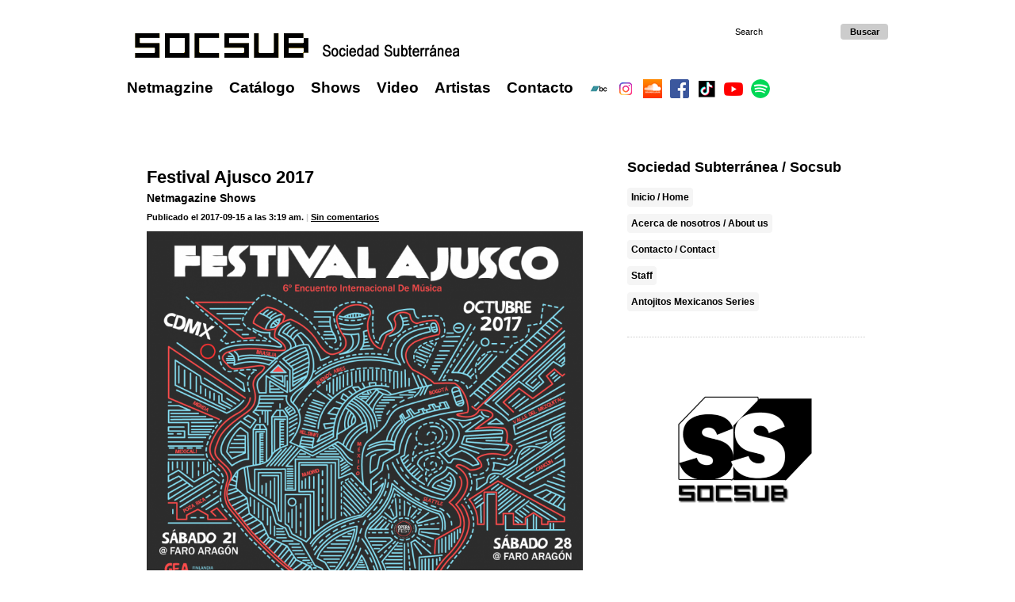

--- FILE ---
content_type: text/html; charset=UTF-8
request_url: https://www.socsub.org/tag/looblu/
body_size: 10882
content:
<!DOCTYPE html PUBLIC "-//W3C//DTD XHTML 1.0 Transitional//EN" "http://www.w3.org/TR/xhtml1/DTD/xhtml1-transitional.dtd">
<html xmlns="http://www.w3.org/1999/xhtml">
<head>
	<!-- Global site tag (gtag.js) - Google Analytics -->
<script async src="https://www.googletagmanager.com/gtag/js?id=UA-6653237-1"></script>
<script>
  window.dataLayer = window.dataLayer || [];
  function gtag(){dataLayer.push(arguments);}
  gtag('js', new Date());

  gtag('config', 'UA-6653237-1');
</script>
	<script async src="//pagead2.googlesyndication.com/pagead/js/adsbygoogle.js"></script>
<script>
  (adsbygoogle = window.adsbygoogle || []).push({
    google_ad_client: "ca-pub-6227424239443042",
    enable_page_level_ads: true
  });
</script>
<meta http-equiv="Content-Type" content="text/html; charset=utf-8" />
<meta name="google-site-verification" content="4UB3xC_fjk6K6BS2PU1rRrH3ZFuxEpO-qgXRAX94MVE" />
<title>SOCSUB : Sociedad Subterránea</title>
<style type="text/css">
<!--
* {
	padding:0px;
	margin:0;
	border:0px;
}

body {
text-align:center; /* for IE */
/*background-image:url(https://www.socsub.org/wp-content/themes/socsub/images/bg.gif);*/
background-color: #FFFFFF;
}

div#wrapper {
text-align:left; /* reset text alignment */
width:960px; /* or a percentage, or whatever */
margin:0 auto; /* for the rest */
} 

#header ul#menu li {
float:left;
padding:20px 20px 60px 0px;
list-style-image:none;
list-style-position:outside;
list-style-type:none;
font-family:Arial, Helvetica, sans-serif;
font-size:19px;
color:#000;
font-weight:bold;
} 

#header ul#menu li a:hover{
text-decoration:none;
color:#00bfff;
} 

#header ul#menu li a{
text-decoration:none;
color:#000000;
} 

#header ul#menu li.btn {
float:left;
padding:20px 10px 20px 0px;
list-style-image:none;
list-style-position:outside;
list-style-type:none;
font-family:Arial, Helvetica, sans-serif;
font-size:19px;
color:#000;
font-weight:bold;
} 


.sidebar-block {
border-bottom-color:#CCC;
border-bottom-width:1px;
border-bottom-style:solid;
clear:both;
} 


.sidebar-block h1 {
padding:0px;
font-family:Arial, Helvetica, sans-serif;
font-size:22px;
color:#000;
font-weight:bold;
line-height: 1.5em;
} 

.sidebar-block h1 a {
color:#000000;
text-decoration:none;
} 

.sidebar-block h1 a:hover {
color:#00bfff;
text-decoration:none;
} 

.sidebar-block h2 {
padding:0px 0px 5px 0px;
font-family:Arial, Helvetica, sans-serif;
font-size:14px;
color:#000000;
font-weight:bold;
line-height: 1.5em;
} 

.sidebar-block h2 a{
color:#000000;
text-decoration:none;
} 

.sidebar-block h2 a:hover{
color:#00bfff;
text-decoration:none;
} 

.sidebar-block h3 {
padding:0px;
font-family:Arial, Helvetica, sans-serif;
font-size:11px;
color:#000;
line-height: 1.5em;
} 

.sidebar-block h3 a{
color:#000000;
text-decoration:underline;
} 


.sidebar-block h3 a:hover{
color:#00bfff;
} 

.sidebar-block p {
padding:10px 0px 0px 0px;
font-family:Arial, Helvetica, sans-serif;
font-size:12px;
color:#000000;
line-height: 1.6em;
}

.sidebar-block p a{
color:#000000;
text-decoration:underline;
} 

.sidebar-block p a:hover{
color:#00bfff;
text-decoration:underline;
} 


.sidebar-block h4{
color:#cccccc;
font-family:Arial, Helvetica, sans-serif;
font-size:10px;
padding:10px 0px 10px 0px;
clear:both;
overflow:hidden;
}


.sidebar-block h4 a{ 
background-color:darkgray;
color:#000000;
text-decoration: none;
padding: 5px;
margin-right:7px;
margin-bottom:7px;
-moz-border-radius: 4px;
-webkit-border-radius: 4px;
float:left;
} 

.sidebar-block h4 a:hover{ 
background-color:##FFFFFF;
color:#00bfff;
text-decoration: none;
padding: 5px;
margin-right:7px;
-moz-border-radius: 4px;
-webkit-border-radius: 4px;
float:left;
} 


#search input{ 
width: 120px;
-moz-border-radius: 4px;
-webkit-border-radius: 4px;
margin: 0px 5px 15px 0px;
font-family:Arial, Helvetica, sans-serif;
color:#000000;
font-size:11px;
font-weight:lighter;
padding:4px;
} 


#search input.btn{ 
width: 60px;
-moz-border-radius: 4px;
-webkit-border-radius: 4px;
margin: 0px 0px 15px 0px;
font-family:Arial, Helvetica, sans-serif;
font-size:11px;
font-weight:lighter;
padding:4px;
background-color:#CCC;
color:#000000;
font-weight:bold;
} 


#footer ul#menu li {
float:left;
padding:10px 10px 0px 0px;
list-style-image:none;
list-style-position:outside;
list-style-type:none;
font-family:Arial, Helvetica, sans-serif;
font-size:15px;
color:#000000;
font-weight:bold;
} 

#footer ul#menu li a:hover{
text-decoration:none;
color:#00bfff;
} 

#footer ul#menu li a{
text-decoration:none;
color:#000000;
} 


#coded ul#menu li {
float:left;
padding:5px 5px 25px 0px;
list-style-image:none;
list-style-position:outside;
list-style-type:none;
font-family:Arial, Helvetica, sans-serif;
font-size:11px;
color:#000000;
font-weight:bold;
} 

#coded ul#menu li a:hover{
text-decoration:none;
color:#00bfff;
} 

#coded ul#menu li a{
text-decoration:underline;
color:#FFF;
} 

.comentarios ol{
margin: 10px 0px 20px 0px;
padding:15px;
background-color:#FFFFFF;
border-style:solid;
border-color:#000000;
border-width:1px;
-moz-border-radius: 4px;
-webkit-border-radius: 4px;
width:92%;
}

.comentarios ol li{
margin: 10px 0px 10px 0px;
list-style: none;
}

.comentarios h1 {
padding:0px;
font-family:Arial, Helvetica, sans-serif;
font-size:22px;
color:#000;
font-weight:bold;
line-height: 1.5em;
} 

.comentarios ol img.avatar{
float:left;
display:inline;
margin: 0px 15px 5px 0px;
padding:0px;
}

.comentarios ol li h1{
margin:5px 0px 0px 0px ;
font-family:Arial, Helvetica, sans-serif;
font-size:11px;
line-height: 1.4em;
color:#000000;
!important;
}

.comentarios ol li h2{
margin:15px 0px 0px 0px ;
font-family:Arial, Helvetica, sans-serif;
font-size:11px;
line-height: 1.4em;
color:#000000;
!important;
}


.comentarios ol li h1 a{
text-decoration: none;
color:#000000;
font-weight:bold;
background-color:#FFFFFF;
padding:3px;
font-size:12px;
}

.comentarios ol li h1 a:hover{
color:#FF3300;
background-color:#FFFFFF;
}

.comentarios ol li p{
padding:10px 0px 0px 0px ;
overflow: hidden;
text-overflow: ellipsis;
font-family:Arial, Helvetica, sans-serif;
font-size: 11px;
font-style: normal;
font-weight: normal;
text-transform: normal;
letter-spacing: normal;
line-height: 1.7em;
color:#000000;
!important;
}


#commentform input{
width: 380px;
border-color:#000000;
border-style: solid;
border-width: 1px;
-moz-border-radius: 4px;
-webkit-border-radius: 4px;
margin: 0px 0px 15px 0px;
font-family:Arial, Helvetica, sans-serif;
font-size:12px;
font-weight:lighter;
padding:10px;
}

#commentform{
padding-top:15px;
}


#commentform input.button{
width: 150px;
-moz-border-radius: 4px;
-webkit-border-radius: 4px;
margin: 0px 0px 15px 0px;
font-family:Arial, Helvetica, sans-serif;
font-size:12px;
font-weight:lighter;
padding:10px;
background-color:#FFFFFF;
color:#FFFFFF;
border-color:#000000;
border-style: none;
border-width: 0px;
}

#commentform textarea#comment{
width: 380px;
height: 100px;
border-color:#000000;
border-style: solid;
border-width: 1px;
-moz-border-radius: 4px;
-webkit-border-radius: 4px;
margin: 0px 0px 15px 0px;
font-family:Arial, Helvetica, sans-serif;
font-size:12px;
font-weight:lighter;
padding:10px;
}


#sidebar ul{
	list-style:none;
	padding: 20px 0px 20px 0px;
	font-family:Arial, Helvetica, sans-serif;
	font-size:12px;
	color:#000000;
	line-height: 1.5em;
	border-bottom:1px dotted #CCCCCC;
}

#sidebar ul a{
	font-family:Arial, Helvetica, sans-serif;
	font-size:12px;
	color:#000000;
	line-height: 1.5em;
	text-decoration:none;
	font-weight:bold;
}


#sidebar ul.shows li{
	padding: 0px 0px 15px 0px;
}


#sidebar ul.shows li a{
	background-color:whitesmoke;
	color:#000000;
	text-decoration: none;
	padding: 5px;
	-moz-border-radius: 4px;
	-webkit-border-radius: 4px;
}

#sidebar ul.shows li a:hover{
	background-color:#FFFFFF;
}


#sidebar ul li h2{
	font-family:Arial, Helvetica, sans-serif;
	font-size:22px;
	color:#000000;
	font-weight:bold;
	line-height: 1.5em;
}

#nav{
padding: 10px 25px 10px 25px;
clear:both;
font-family:Arial, Helvetica, sans-serif;
font-size:17px;
color:#000;
font-weight:bold;
line-height: 1.5em;
}

#nav a{
text-decoration: none;
color:#000000
}


.alignleft {
float:left;
padding:7px;
margin:0px 15px 15px 0px;
border-color:#ccc;
border-style:solid;
border-width:1px;
}


.alignright {
float:right;
padding:7px;
margin:0px 0px 15px 15px;
border-color:#ccc;
border-style:solid;
border-width:1px;
}

#data {
	background-color:#fff;
	-moz-border-radius: 4px;
	-webkit-border-radius: 4px;
}

#sidebar{
	background-color:#fff;
	-moz-border-radius: 4px;
	-webkit-border-radius: 4px;
}

-->
</style>
<link rel="alternate" type="application/rss+xml" title="Socsub RSS" href="https://www.socsub.org/feed/" />
<meta name='robots' content='max-image-preview:large' />
<link rel="alternate" type="application/rss+xml" title="SOCSUB | Sociedad Subterr&aacute;nea &raquo; Looblu RSS de la etiqueta" href="https://www.socsub.org/tag/looblu/feed/" />
<style id='wp-img-auto-sizes-contain-inline-css' type='text/css'>
img:is([sizes=auto i],[sizes^="auto," i]){contain-intrinsic-size:3000px 1500px}
/*# sourceURL=wp-img-auto-sizes-contain-inline-css */
</style>
<style id='wp-emoji-styles-inline-css' type='text/css'>

	img.wp-smiley, img.emoji {
		display: inline !important;
		border: none !important;
		box-shadow: none !important;
		height: 1em !important;
		width: 1em !important;
		margin: 0 0.07em !important;
		vertical-align: -0.1em !important;
		background: none !important;
		padding: 0 !important;
	}
/*# sourceURL=wp-emoji-styles-inline-css */
</style>
<style id='wp-block-library-inline-css' type='text/css'>
:root{--wp-block-synced-color:#7a00df;--wp-block-synced-color--rgb:122,0,223;--wp-bound-block-color:var(--wp-block-synced-color);--wp-editor-canvas-background:#ddd;--wp-admin-theme-color:#007cba;--wp-admin-theme-color--rgb:0,124,186;--wp-admin-theme-color-darker-10:#006ba1;--wp-admin-theme-color-darker-10--rgb:0,107,160.5;--wp-admin-theme-color-darker-20:#005a87;--wp-admin-theme-color-darker-20--rgb:0,90,135;--wp-admin-border-width-focus:2px}@media (min-resolution:192dpi){:root{--wp-admin-border-width-focus:1.5px}}.wp-element-button{cursor:pointer}:root .has-very-light-gray-background-color{background-color:#eee}:root .has-very-dark-gray-background-color{background-color:#313131}:root .has-very-light-gray-color{color:#eee}:root .has-very-dark-gray-color{color:#313131}:root .has-vivid-green-cyan-to-vivid-cyan-blue-gradient-background{background:linear-gradient(135deg,#00d084,#0693e3)}:root .has-purple-crush-gradient-background{background:linear-gradient(135deg,#34e2e4,#4721fb 50%,#ab1dfe)}:root .has-hazy-dawn-gradient-background{background:linear-gradient(135deg,#faaca8,#dad0ec)}:root .has-subdued-olive-gradient-background{background:linear-gradient(135deg,#fafae1,#67a671)}:root .has-atomic-cream-gradient-background{background:linear-gradient(135deg,#fdd79a,#004a59)}:root .has-nightshade-gradient-background{background:linear-gradient(135deg,#330968,#31cdcf)}:root .has-midnight-gradient-background{background:linear-gradient(135deg,#020381,#2874fc)}:root{--wp--preset--font-size--normal:16px;--wp--preset--font-size--huge:42px}.has-regular-font-size{font-size:1em}.has-larger-font-size{font-size:2.625em}.has-normal-font-size{font-size:var(--wp--preset--font-size--normal)}.has-huge-font-size{font-size:var(--wp--preset--font-size--huge)}.has-text-align-center{text-align:center}.has-text-align-left{text-align:left}.has-text-align-right{text-align:right}.has-fit-text{white-space:nowrap!important}#end-resizable-editor-section{display:none}.aligncenter{clear:both}.items-justified-left{justify-content:flex-start}.items-justified-center{justify-content:center}.items-justified-right{justify-content:flex-end}.items-justified-space-between{justify-content:space-between}.screen-reader-text{border:0;clip-path:inset(50%);height:1px;margin:-1px;overflow:hidden;padding:0;position:absolute;width:1px;word-wrap:normal!important}.screen-reader-text:focus{background-color:#ddd;clip-path:none;color:#444;display:block;font-size:1em;height:auto;left:5px;line-height:normal;padding:15px 23px 14px;text-decoration:none;top:5px;width:auto;z-index:100000}html :where(.has-border-color){border-style:solid}html :where([style*=border-top-color]){border-top-style:solid}html :where([style*=border-right-color]){border-right-style:solid}html :where([style*=border-bottom-color]){border-bottom-style:solid}html :where([style*=border-left-color]){border-left-style:solid}html :where([style*=border-width]){border-style:solid}html :where([style*=border-top-width]){border-top-style:solid}html :where([style*=border-right-width]){border-right-style:solid}html :where([style*=border-bottom-width]){border-bottom-style:solid}html :where([style*=border-left-width]){border-left-style:solid}html :where(img[class*=wp-image-]){height:auto;max-width:100%}:where(figure){margin:0 0 1em}html :where(.is-position-sticky){--wp-admin--admin-bar--position-offset:var(--wp-admin--admin-bar--height,0px)}@media screen and (max-width:600px){html :where(.is-position-sticky){--wp-admin--admin-bar--position-offset:0px}}

/*# sourceURL=wp-block-library-inline-css */
</style><style id='wp-block-image-inline-css' type='text/css'>
.wp-block-image>a,.wp-block-image>figure>a{display:inline-block}.wp-block-image img{box-sizing:border-box;height:auto;max-width:100%;vertical-align:bottom}@media not (prefers-reduced-motion){.wp-block-image img.hide{visibility:hidden}.wp-block-image img.show{animation:show-content-image .4s}}.wp-block-image[style*=border-radius] img,.wp-block-image[style*=border-radius]>a{border-radius:inherit}.wp-block-image.has-custom-border img{box-sizing:border-box}.wp-block-image.aligncenter{text-align:center}.wp-block-image.alignfull>a,.wp-block-image.alignwide>a{width:100%}.wp-block-image.alignfull img,.wp-block-image.alignwide img{height:auto;width:100%}.wp-block-image .aligncenter,.wp-block-image .alignleft,.wp-block-image .alignright,.wp-block-image.aligncenter,.wp-block-image.alignleft,.wp-block-image.alignright{display:table}.wp-block-image .aligncenter>figcaption,.wp-block-image .alignleft>figcaption,.wp-block-image .alignright>figcaption,.wp-block-image.aligncenter>figcaption,.wp-block-image.alignleft>figcaption,.wp-block-image.alignright>figcaption{caption-side:bottom;display:table-caption}.wp-block-image .alignleft{float:left;margin:.5em 1em .5em 0}.wp-block-image .alignright{float:right;margin:.5em 0 .5em 1em}.wp-block-image .aligncenter{margin-left:auto;margin-right:auto}.wp-block-image :where(figcaption){margin-bottom:1em;margin-top:.5em}.wp-block-image.is-style-circle-mask img{border-radius:9999px}@supports ((-webkit-mask-image:none) or (mask-image:none)) or (-webkit-mask-image:none){.wp-block-image.is-style-circle-mask img{border-radius:0;-webkit-mask-image:url('data:image/svg+xml;utf8,<svg viewBox="0 0 100 100" xmlns="http://www.w3.org/2000/svg"><circle cx="50" cy="50" r="50"/></svg>');mask-image:url('data:image/svg+xml;utf8,<svg viewBox="0 0 100 100" xmlns="http://www.w3.org/2000/svg"><circle cx="50" cy="50" r="50"/></svg>');mask-mode:alpha;-webkit-mask-position:center;mask-position:center;-webkit-mask-repeat:no-repeat;mask-repeat:no-repeat;-webkit-mask-size:contain;mask-size:contain}}:root :where(.wp-block-image.is-style-rounded img,.wp-block-image .is-style-rounded img){border-radius:9999px}.wp-block-image figure{margin:0}.wp-lightbox-container{display:flex;flex-direction:column;position:relative}.wp-lightbox-container img{cursor:zoom-in}.wp-lightbox-container img:hover+button{opacity:1}.wp-lightbox-container button{align-items:center;backdrop-filter:blur(16px) saturate(180%);background-color:#5a5a5a40;border:none;border-radius:4px;cursor:zoom-in;display:flex;height:20px;justify-content:center;opacity:0;padding:0;position:absolute;right:16px;text-align:center;top:16px;width:20px;z-index:100}@media not (prefers-reduced-motion){.wp-lightbox-container button{transition:opacity .2s ease}}.wp-lightbox-container button:focus-visible{outline:3px auto #5a5a5a40;outline:3px auto -webkit-focus-ring-color;outline-offset:3px}.wp-lightbox-container button:hover{cursor:pointer;opacity:1}.wp-lightbox-container button:focus{opacity:1}.wp-lightbox-container button:focus,.wp-lightbox-container button:hover,.wp-lightbox-container button:not(:hover):not(:active):not(.has-background){background-color:#5a5a5a40;border:none}.wp-lightbox-overlay{box-sizing:border-box;cursor:zoom-out;height:100vh;left:0;overflow:hidden;position:fixed;top:0;visibility:hidden;width:100%;z-index:100000}.wp-lightbox-overlay .close-button{align-items:center;cursor:pointer;display:flex;justify-content:center;min-height:40px;min-width:40px;padding:0;position:absolute;right:calc(env(safe-area-inset-right) + 16px);top:calc(env(safe-area-inset-top) + 16px);z-index:5000000}.wp-lightbox-overlay .close-button:focus,.wp-lightbox-overlay .close-button:hover,.wp-lightbox-overlay .close-button:not(:hover):not(:active):not(.has-background){background:none;border:none}.wp-lightbox-overlay .lightbox-image-container{height:var(--wp--lightbox-container-height);left:50%;overflow:hidden;position:absolute;top:50%;transform:translate(-50%,-50%);transform-origin:top left;width:var(--wp--lightbox-container-width);z-index:9999999999}.wp-lightbox-overlay .wp-block-image{align-items:center;box-sizing:border-box;display:flex;height:100%;justify-content:center;margin:0;position:relative;transform-origin:0 0;width:100%;z-index:3000000}.wp-lightbox-overlay .wp-block-image img{height:var(--wp--lightbox-image-height);min-height:var(--wp--lightbox-image-height);min-width:var(--wp--lightbox-image-width);width:var(--wp--lightbox-image-width)}.wp-lightbox-overlay .wp-block-image figcaption{display:none}.wp-lightbox-overlay button{background:none;border:none}.wp-lightbox-overlay .scrim{background-color:#fff;height:100%;opacity:.9;position:absolute;width:100%;z-index:2000000}.wp-lightbox-overlay.active{visibility:visible}@media not (prefers-reduced-motion){.wp-lightbox-overlay.active{animation:turn-on-visibility .25s both}.wp-lightbox-overlay.active img{animation:turn-on-visibility .35s both}.wp-lightbox-overlay.show-closing-animation:not(.active){animation:turn-off-visibility .35s both}.wp-lightbox-overlay.show-closing-animation:not(.active) img{animation:turn-off-visibility .25s both}.wp-lightbox-overlay.zoom.active{animation:none;opacity:1;visibility:visible}.wp-lightbox-overlay.zoom.active .lightbox-image-container{animation:lightbox-zoom-in .4s}.wp-lightbox-overlay.zoom.active .lightbox-image-container img{animation:none}.wp-lightbox-overlay.zoom.active .scrim{animation:turn-on-visibility .4s forwards}.wp-lightbox-overlay.zoom.show-closing-animation:not(.active){animation:none}.wp-lightbox-overlay.zoom.show-closing-animation:not(.active) .lightbox-image-container{animation:lightbox-zoom-out .4s}.wp-lightbox-overlay.zoom.show-closing-animation:not(.active) .lightbox-image-container img{animation:none}.wp-lightbox-overlay.zoom.show-closing-animation:not(.active) .scrim{animation:turn-off-visibility .4s forwards}}@keyframes show-content-image{0%{visibility:hidden}99%{visibility:hidden}to{visibility:visible}}@keyframes turn-on-visibility{0%{opacity:0}to{opacity:1}}@keyframes turn-off-visibility{0%{opacity:1;visibility:visible}99%{opacity:0;visibility:visible}to{opacity:0;visibility:hidden}}@keyframes lightbox-zoom-in{0%{transform:translate(calc((-100vw + var(--wp--lightbox-scrollbar-width))/2 + var(--wp--lightbox-initial-left-position)),calc(-50vh + var(--wp--lightbox-initial-top-position))) scale(var(--wp--lightbox-scale))}to{transform:translate(-50%,-50%) scale(1)}}@keyframes lightbox-zoom-out{0%{transform:translate(-50%,-50%) scale(1);visibility:visible}99%{visibility:visible}to{transform:translate(calc((-100vw + var(--wp--lightbox-scrollbar-width))/2 + var(--wp--lightbox-initial-left-position)),calc(-50vh + var(--wp--lightbox-initial-top-position))) scale(var(--wp--lightbox-scale));visibility:hidden}}
/*# sourceURL=https://www.socsub.org/wp-includes/blocks/image/style.min.css */
</style>
<style id='global-styles-inline-css' type='text/css'>
:root{--wp--preset--aspect-ratio--square: 1;--wp--preset--aspect-ratio--4-3: 4/3;--wp--preset--aspect-ratio--3-4: 3/4;--wp--preset--aspect-ratio--3-2: 3/2;--wp--preset--aspect-ratio--2-3: 2/3;--wp--preset--aspect-ratio--16-9: 16/9;--wp--preset--aspect-ratio--9-16: 9/16;--wp--preset--color--black: #000000;--wp--preset--color--cyan-bluish-gray: #abb8c3;--wp--preset--color--white: #ffffff;--wp--preset--color--pale-pink: #f78da7;--wp--preset--color--vivid-red: #cf2e2e;--wp--preset--color--luminous-vivid-orange: #ff6900;--wp--preset--color--luminous-vivid-amber: #fcb900;--wp--preset--color--light-green-cyan: #7bdcb5;--wp--preset--color--vivid-green-cyan: #00d084;--wp--preset--color--pale-cyan-blue: #8ed1fc;--wp--preset--color--vivid-cyan-blue: #0693e3;--wp--preset--color--vivid-purple: #9b51e0;--wp--preset--gradient--vivid-cyan-blue-to-vivid-purple: linear-gradient(135deg,rgb(6,147,227) 0%,rgb(155,81,224) 100%);--wp--preset--gradient--light-green-cyan-to-vivid-green-cyan: linear-gradient(135deg,rgb(122,220,180) 0%,rgb(0,208,130) 100%);--wp--preset--gradient--luminous-vivid-amber-to-luminous-vivid-orange: linear-gradient(135deg,rgb(252,185,0) 0%,rgb(255,105,0) 100%);--wp--preset--gradient--luminous-vivid-orange-to-vivid-red: linear-gradient(135deg,rgb(255,105,0) 0%,rgb(207,46,46) 100%);--wp--preset--gradient--very-light-gray-to-cyan-bluish-gray: linear-gradient(135deg,rgb(238,238,238) 0%,rgb(169,184,195) 100%);--wp--preset--gradient--cool-to-warm-spectrum: linear-gradient(135deg,rgb(74,234,220) 0%,rgb(151,120,209) 20%,rgb(207,42,186) 40%,rgb(238,44,130) 60%,rgb(251,105,98) 80%,rgb(254,248,76) 100%);--wp--preset--gradient--blush-light-purple: linear-gradient(135deg,rgb(255,206,236) 0%,rgb(152,150,240) 100%);--wp--preset--gradient--blush-bordeaux: linear-gradient(135deg,rgb(254,205,165) 0%,rgb(254,45,45) 50%,rgb(107,0,62) 100%);--wp--preset--gradient--luminous-dusk: linear-gradient(135deg,rgb(255,203,112) 0%,rgb(199,81,192) 50%,rgb(65,88,208) 100%);--wp--preset--gradient--pale-ocean: linear-gradient(135deg,rgb(255,245,203) 0%,rgb(182,227,212) 50%,rgb(51,167,181) 100%);--wp--preset--gradient--electric-grass: linear-gradient(135deg,rgb(202,248,128) 0%,rgb(113,206,126) 100%);--wp--preset--gradient--midnight: linear-gradient(135deg,rgb(2,3,129) 0%,rgb(40,116,252) 100%);--wp--preset--font-size--small: 13px;--wp--preset--font-size--medium: 20px;--wp--preset--font-size--large: 36px;--wp--preset--font-size--x-large: 42px;--wp--preset--spacing--20: 0.44rem;--wp--preset--spacing--30: 0.67rem;--wp--preset--spacing--40: 1rem;--wp--preset--spacing--50: 1.5rem;--wp--preset--spacing--60: 2.25rem;--wp--preset--spacing--70: 3.38rem;--wp--preset--spacing--80: 5.06rem;--wp--preset--shadow--natural: 6px 6px 9px rgba(0, 0, 0, 0.2);--wp--preset--shadow--deep: 12px 12px 50px rgba(0, 0, 0, 0.4);--wp--preset--shadow--sharp: 6px 6px 0px rgba(0, 0, 0, 0.2);--wp--preset--shadow--outlined: 6px 6px 0px -3px rgb(255, 255, 255), 6px 6px rgb(0, 0, 0);--wp--preset--shadow--crisp: 6px 6px 0px rgb(0, 0, 0);}:where(.is-layout-flex){gap: 0.5em;}:where(.is-layout-grid){gap: 0.5em;}body .is-layout-flex{display: flex;}.is-layout-flex{flex-wrap: wrap;align-items: center;}.is-layout-flex > :is(*, div){margin: 0;}body .is-layout-grid{display: grid;}.is-layout-grid > :is(*, div){margin: 0;}:where(.wp-block-columns.is-layout-flex){gap: 2em;}:where(.wp-block-columns.is-layout-grid){gap: 2em;}:where(.wp-block-post-template.is-layout-flex){gap: 1.25em;}:where(.wp-block-post-template.is-layout-grid){gap: 1.25em;}.has-black-color{color: var(--wp--preset--color--black) !important;}.has-cyan-bluish-gray-color{color: var(--wp--preset--color--cyan-bluish-gray) !important;}.has-white-color{color: var(--wp--preset--color--white) !important;}.has-pale-pink-color{color: var(--wp--preset--color--pale-pink) !important;}.has-vivid-red-color{color: var(--wp--preset--color--vivid-red) !important;}.has-luminous-vivid-orange-color{color: var(--wp--preset--color--luminous-vivid-orange) !important;}.has-luminous-vivid-amber-color{color: var(--wp--preset--color--luminous-vivid-amber) !important;}.has-light-green-cyan-color{color: var(--wp--preset--color--light-green-cyan) !important;}.has-vivid-green-cyan-color{color: var(--wp--preset--color--vivid-green-cyan) !important;}.has-pale-cyan-blue-color{color: var(--wp--preset--color--pale-cyan-blue) !important;}.has-vivid-cyan-blue-color{color: var(--wp--preset--color--vivid-cyan-blue) !important;}.has-vivid-purple-color{color: var(--wp--preset--color--vivid-purple) !important;}.has-black-background-color{background-color: var(--wp--preset--color--black) !important;}.has-cyan-bluish-gray-background-color{background-color: var(--wp--preset--color--cyan-bluish-gray) !important;}.has-white-background-color{background-color: var(--wp--preset--color--white) !important;}.has-pale-pink-background-color{background-color: var(--wp--preset--color--pale-pink) !important;}.has-vivid-red-background-color{background-color: var(--wp--preset--color--vivid-red) !important;}.has-luminous-vivid-orange-background-color{background-color: var(--wp--preset--color--luminous-vivid-orange) !important;}.has-luminous-vivid-amber-background-color{background-color: var(--wp--preset--color--luminous-vivid-amber) !important;}.has-light-green-cyan-background-color{background-color: var(--wp--preset--color--light-green-cyan) !important;}.has-vivid-green-cyan-background-color{background-color: var(--wp--preset--color--vivid-green-cyan) !important;}.has-pale-cyan-blue-background-color{background-color: var(--wp--preset--color--pale-cyan-blue) !important;}.has-vivid-cyan-blue-background-color{background-color: var(--wp--preset--color--vivid-cyan-blue) !important;}.has-vivid-purple-background-color{background-color: var(--wp--preset--color--vivid-purple) !important;}.has-black-border-color{border-color: var(--wp--preset--color--black) !important;}.has-cyan-bluish-gray-border-color{border-color: var(--wp--preset--color--cyan-bluish-gray) !important;}.has-white-border-color{border-color: var(--wp--preset--color--white) !important;}.has-pale-pink-border-color{border-color: var(--wp--preset--color--pale-pink) !important;}.has-vivid-red-border-color{border-color: var(--wp--preset--color--vivid-red) !important;}.has-luminous-vivid-orange-border-color{border-color: var(--wp--preset--color--luminous-vivid-orange) !important;}.has-luminous-vivid-amber-border-color{border-color: var(--wp--preset--color--luminous-vivid-amber) !important;}.has-light-green-cyan-border-color{border-color: var(--wp--preset--color--light-green-cyan) !important;}.has-vivid-green-cyan-border-color{border-color: var(--wp--preset--color--vivid-green-cyan) !important;}.has-pale-cyan-blue-border-color{border-color: var(--wp--preset--color--pale-cyan-blue) !important;}.has-vivid-cyan-blue-border-color{border-color: var(--wp--preset--color--vivid-cyan-blue) !important;}.has-vivid-purple-border-color{border-color: var(--wp--preset--color--vivid-purple) !important;}.has-vivid-cyan-blue-to-vivid-purple-gradient-background{background: var(--wp--preset--gradient--vivid-cyan-blue-to-vivid-purple) !important;}.has-light-green-cyan-to-vivid-green-cyan-gradient-background{background: var(--wp--preset--gradient--light-green-cyan-to-vivid-green-cyan) !important;}.has-luminous-vivid-amber-to-luminous-vivid-orange-gradient-background{background: var(--wp--preset--gradient--luminous-vivid-amber-to-luminous-vivid-orange) !important;}.has-luminous-vivid-orange-to-vivid-red-gradient-background{background: var(--wp--preset--gradient--luminous-vivid-orange-to-vivid-red) !important;}.has-very-light-gray-to-cyan-bluish-gray-gradient-background{background: var(--wp--preset--gradient--very-light-gray-to-cyan-bluish-gray) !important;}.has-cool-to-warm-spectrum-gradient-background{background: var(--wp--preset--gradient--cool-to-warm-spectrum) !important;}.has-blush-light-purple-gradient-background{background: var(--wp--preset--gradient--blush-light-purple) !important;}.has-blush-bordeaux-gradient-background{background: var(--wp--preset--gradient--blush-bordeaux) !important;}.has-luminous-dusk-gradient-background{background: var(--wp--preset--gradient--luminous-dusk) !important;}.has-pale-ocean-gradient-background{background: var(--wp--preset--gradient--pale-ocean) !important;}.has-electric-grass-gradient-background{background: var(--wp--preset--gradient--electric-grass) !important;}.has-midnight-gradient-background{background: var(--wp--preset--gradient--midnight) !important;}.has-small-font-size{font-size: var(--wp--preset--font-size--small) !important;}.has-medium-font-size{font-size: var(--wp--preset--font-size--medium) !important;}.has-large-font-size{font-size: var(--wp--preset--font-size--large) !important;}.has-x-large-font-size{font-size: var(--wp--preset--font-size--x-large) !important;}
/*# sourceURL=global-styles-inline-css */
</style>

<style id='classic-theme-styles-inline-css' type='text/css'>
/*! This file is auto-generated */
.wp-block-button__link{color:#fff;background-color:#32373c;border-radius:9999px;box-shadow:none;text-decoration:none;padding:calc(.667em + 2px) calc(1.333em + 2px);font-size:1.125em}.wp-block-file__button{background:#32373c;color:#fff;text-decoration:none}
/*# sourceURL=/wp-includes/css/classic-themes.min.css */
</style>
<link rel="https://api.w.org/" href="https://www.socsub.org/wp-json/" /><link rel="alternate" title="JSON" type="application/json" href="https://www.socsub.org/wp-json/wp/v2/tags/57" /><link rel="EditURI" type="application/rsd+xml" title="RSD" href="https://www.socsub.org/xmlrpc.php?rsd" />
<meta name="generator" content="WordPress 6.9" />
<link rel="icon" href="https://www.socsub.org/wp-content/uploads/2024/08/cropped-socsub-logo-32x32.png" sizes="32x32" />
<link rel="icon" href="https://www.socsub.org/wp-content/uploads/2024/08/cropped-socsub-logo-192x192.png" sizes="192x192" />
<link rel="apple-touch-icon" href="https://www.socsub.org/wp-content/uploads/2024/08/cropped-socsub-logo-180x180.png" />
<meta name="msapplication-TileImage" content="https://www.socsub.org/wp-content/uploads/2024/08/cropped-socsub-logo-270x270.png" />

</head>

<body>

<div id="wrapper" style="">

    <div id="header" style="padding: 30px 0px 30px 0px;">
        <a href="/index.php"><img src="https://www.socsub.org/wp-content/themes/socsub/images/logo.gif" style="display:block; clear:both; float: left;" /></a>
        <div id="search" style="float:right; clear:right;">
        
            <!--form method="get" id="searchform" action="">
            <div><input type="text" size="18" value=" " name="s" id="s" />
            <input type="submit" id="searchsubmit" value="Buscar" class="btn" />
            </div>
            </form-->
            
             
<form method="get" id="searchform" action="https://www.socsub.org/">
<div><input type="text" size="18" value="Search" name="s" id="s" onblur="if (this.value == '')  {this.value = 'Search';}"  onfocus="if (this.value == 'Search')  {this.value = '';}" />
<input type="submit" id="searchsubmit" value="Buscar" class="btn" />
</div>
</form>        
        </div>
        <ul id="menu" style="clear:both;">
            <li><a href="/category/netmagazine/">Netmagzine</a></li>
            <li><a href="/category/catalogo/">Cat&aacute;logo</a></li>
            <li><a href="/category/shows/">Shows</a></li>
            <li><a href="/category/video/">Video</a></li>
            <li><a href="/category/artistas/">Artistas</a></li>
            <li><a href="/contacto">Contacto</a></li>
            <li class="btn"><a href="https://socsub.bandcamp.com"><img src="https://www.socsub.org/wp-content/themes/socsub/images/bandcamp.png" /></a></li>
            <li class="btn"><a href="https://www.instagram.com/socsub"><img src="https://www.socsub.org/wp-content/themes/socsub/images/instagram.png" /></a></li>
            <li class="btn"><a href="https://www.soundcloud.com/socsub"><img src="https://www.socsub.org/wp-content/themes/socsub/images/soundcloud.png" /></a></li>
            <li class="btn"><a href="https://www.facebook.com/socsub"><img src="https://www.socsub.org/wp-content/themes/socsub/images/facebook.png" /></a></li>
            <li class="btn"><a href="https://www.tiktok.com/@sociedadsubterranea"><img src="https://www.socsub.org/wp-content/themes/socsub/images/TIKTOK.png" /></a></li>
            <li class="btn"><a href="https://www.youtube.com/socsubmx"><img src="https://www.socsub.org/wp-content/themes/socsub/images/youtube.png" /></a></li>
			 <li class="btn"><a href="https://spoti.fi/3y7DuKQ"><img src="https://www.socsub.org/wp-content/themes/socsub/images/spotify.png" /></a></li>
        </ul>    
        
    </div>
    
    <div id="content" style="clear:both;">
    	<!-- Header -->
        <div id="data" style="float:left; background-color:#FFF; width: 589px; clear:both;">
        	            <div class="sidebar-block" style="padding: 25px;">
                <h1><a href="https://www.socsub.org/2017/09/15/festival-ajusco-2017/">Festival Ajusco 2017</a></h1>
                <h2><a href="https://www.socsub.org/category/netmagazine/" rel="category tag">Netmagazine</a> <a href="https://www.socsub.org/category/shows/" rel="category tag">Shows</a></h2>
                <h3>Publicado el 2017-09-15 a las 3:19 am. <span style="color:#CCC">|</span> <a href="https://www.socsub.org/2017/09/15/festival-ajusco-2017/">Sin comentarios</a></h3>
                <p><img decoding="async" src="https://www.socsub.org/wp-content/uploads/2017/09/FESTIVALAJUSCO2017-1-791x1024.png" alt="" width="550"></p>
                <h4><a href="https://www.socsub.org/tag/alice-true-colors/" rel="tag">Alice True Colors</a><a href="https://www.socsub.org/tag/anomie-belle/" rel="tag">Anomie Belle</a><a href="https://www.socsub.org/tag/casal/" rel="tag">Casal</a><a href="https://www.socsub.org/tag/cdmx/" rel="tag">CDMX</a><a href="https://www.socsub.org/tag/cielo-pordomingo/" rel="tag">Cielo Pordomingo</a><a href="https://www.socsub.org/tag/colectivo-membda/" rel="tag">Colectivo Membda</a><a href="https://www.socsub.org/tag/desenchufados/" rel="tag">Desenchufados</a><a href="https://www.socsub.org/tag/dr-vena/" rel="tag">Dr. Vena</a><a href="https://www.socsub.org/tag/eclectica/" rel="tag">Ecléctica</a><a href="https://www.socsub.org/tag/efecto-dopamina/" rel="tag">Efecto Dopamina</a><a href="https://www.socsub.org/tag/electronica/" rel="tag">Electrónica</a><a href="https://www.socsub.org/tag/elektric-lucie/" rel="tag">Elektric Lucie</a><a href="https://www.socsub.org/tag/entrada-libre/" rel="tag">Entrada Libre</a><a href="https://www.socsub.org/tag/faro-aragon/" rel="tag">Faro Aragón</a><a href="https://www.socsub.org/tag/fenomeno-fuzz/" rel="tag">Fenómeno Fuzz</a><a href="https://www.socsub.org/tag/festival-ajusco-2017/" rel="tag">Festival Ajusco 2017</a><a href="https://www.socsub.org/tag/funk/" rel="tag">Funk</a><a href="https://www.socsub.org/tag/gea/" rel="tag">Gea</a><a href="https://www.socsub.org/tag/indie/" rel="tag">Indie</a><a href="https://www.socsub.org/tag/jazz/" rel="tag">Jazz</a><a href="https://www.socsub.org/tag/looblu/" rel="tag">Looblu</a><a href="https://www.socsub.org/tag/los-entranas/" rel="tag">Los Entrañas</a><a href="https://www.socsub.org/tag/los-escarlata/" rel="tag">Los Escarlata</a><a href="https://www.socsub.org/tag/los-stallions/" rel="tag">Los Stallions</a><a href="https://www.socsub.org/tag/magnolia-blues/" rel="tag">Magnolia Blues</a><a href="https://www.socsub.org/tag/missael-panteon-rococo/" rel="tag">Missael Panteón Rococo</a><a href="https://www.socsub.org/tag/ooh-la-la/" rel="tag">Ooh La La!</a><a href="https://www.socsub.org/tag/pinhas-rock/" rel="tag">Pinhas Rock</a><a href="https://www.socsub.org/tag/pommez-internacional/" rel="tag">Pommez Internacional</a><a href="https://www.socsub.org/tag/rock/" rel="tag">Rock</a><a href="https://www.socsub.org/tag/the-narrow-way/" rel="tag">The Narrow Way</a><a href="https://www.socsub.org/tag/tiago-satya/" rel="tag">Tiago Satya</a></h4>
            </div>
			            
            <div id="nav">
            <div style="float:left; padding:10px 0px 10px 0px; height: 30px;"></div>
			<div style="float:right; padding:10px 0px 10px 0px; height: 30px;">			</div>
            </div>
        </div>
    	<!-- sidebar -->
    
        <div id="sidebar" style="float:right; background-color:#FFF; width:358px;">
            <div id="sidebar-block" style="padding: 0px 29px 29px 29px;">
            <div id="sidebar" role="complementary">
    <ul class="shows">
    <h2>Sociedad Subterránea / Socsub</h2><div class="menu-sociedad-subterranea-socsub-container"><ul id="menu-sociedad-subterranea-socsub" class="menu"><li id="menu-item-33" class="menu-item menu-item-type-custom menu-item-object-custom menu-item-home menu-item-33"><a href="http://www.socsub.org">Inicio / Home</a></li>
<li id="menu-item-34" class="menu-item menu-item-type-post_type menu-item-object-page menu-item-34"><a href="https://www.socsub.org/acerca-de-nosotros-about-us/">Acerca de nosotros / About us</a></li>
<li id="menu-item-35" class="menu-item menu-item-type-post_type menu-item-object-page menu-item-35"><a href="https://www.socsub.org/contacto-contact/">Contacto / Contact</a></li>
<li id="menu-item-36" class="menu-item menu-item-type-post_type menu-item-object-page menu-item-36"><a href="https://www.socsub.org/staff/">Staff</a></li>
<li id="menu-item-988" class="menu-item menu-item-type-post_type menu-item-object-page menu-item-988"><a href="https://www.socsub.org/antojitos-mexicanos/">Antojitos Mexicanos Series</a></li>
</ul></div>
<figure class="wp-block-image size-large"><img loading="lazy" decoding="async" width="550" height="550" src="https://www.socsub.org/wp-content/uploads/2025/11/socsub-logo-white-550x550.png" alt="" class="wp-image-1451" srcset="https://www.socsub.org/wp-content/uploads/2025/11/socsub-logo-white-550x550.png 550w, https://www.socsub.org/wp-content/uploads/2025/11/socsub-logo-white-300x300.png 300w, https://www.socsub.org/wp-content/uploads/2025/11/socsub-logo-white-150x150.png 150w, https://www.socsub.org/wp-content/uploads/2025/11/socsub-logo-white-768x768.png 768w, https://www.socsub.org/wp-content/uploads/2025/11/socsub-logo-white.png 1080w" sizes="auto, (max-width: 550px) 100vw, 550px" /></figure>
<h2>Links</h2>
	<ul class='xoxo blogroll'>
<li><a href="http://www.electrobuzz.net/" target="_blank">Electrobuzz</a></li>
<li><a href="http://www.looselipsmusic.com/" target="_blank">LOOSE L!PS!</a></li>
<li><a href="http://www.lifamusica.com" target="_blank">LIFA</a></li>
<li><a href="http://www.neverstopmusic.com/" target="_blank">Never Stop Music</a></li>
<li><a href="https://errr-magazine.com" target="_blank">ERRR Magazine</a></li>
<li><a href="https://elnegroricardo.bandcamp.com" target="_blank">EL NEGRO RICARDO</a></li>
<li><a href="https://www.facebook.com/theolives/" target="_blank">MARC MONSTER &amp; THE OLIVES</a></li>
<li><a href="http://www.facebook.com/agrupacion" target="_blank">AGRUPACIÓN CARIÑO</a></li>
<li><a href="http://metro.vate.com.mx/" target="_blank">MetroElectrónica</a></li>
<li><a href="http://www.iheartcomix.com/" target="_blank">IHeartComix</a></li>
<li><a href="http://www.soundcloud.com/ventormenta" target="_blank">VENTORMENTA</a></li>
<li><a href="http://stereogum.com/" target="_blank">STEREOGUM</a></li>
<li><a href="http://www.tenhomaisdiscosqueamigos.com/" target="_blank">Tenho Mais Discos Que Amigos</a></li>
<li><a href="http://www.scannerfm.com/" target="_blank">Scanner FM</a></li>
<li><a href="http://www.etmusiquepourtous.com/" target="_blank">ET MUSIQUE POUR TOUS</a></li>
<li><a href="https://www.facebook.com/boogietoxina" title="Toxina Boogie es una banda de rock de Cuernavaca." target="_blank">TOXINA BOOGIE</a></li>
<li><a href="https://www.cuadrantelocal.com">CUADRANTE LOCAL</a></li>
<li><a href="https://mixcloud.com/aletzfranco" target="_blank">DJ ALETZ FRANCO</a></li>
<li><a href="http://ooft.blogspot.com/" target="_blank">OOFT MUSIC</a></li>
<li><a href="http://www.igetrvng.com/" target="_blank">RVNG</a></li>
<li><a href="https://congarovia.wordpress.com/author/audiomunchies/">CONGAROVIA</a></li>
<li><a href="http://www.wfmu.org/" target="_blank">WFMU</a></li>
<li><a href="http://www.thissongissick.com/" target="_blank">This Song Is Sick</a></li>

	</ul>

<div class="textwidget custom-html-widget">________________________
<iframe scrolling="no" style="border: 0;width: 100%;height: 50px;" src="https://bandcamp.com/band_follow_button_deluxe/1632578603"></iframe>
<p><iframe scrolling="no" style="border: 0;width: 100%;height: 33px;" src="https://bandcamp.com/band_follow_button_classic/1632578603"></iframe></p>
________________________
</div><a href="http://www.lifamusica.com"><img width="300" height="300" src="https://www.socsub.org/wp-content/uploads/2020/04/LIFAlogo_white-300x300.png" class="image wp-image-609  attachment-medium size-medium" alt="" style="max-width: 100%; height: auto;" decoding="async" loading="lazy" srcset="https://www.socsub.org/wp-content/uploads/2020/04/LIFAlogo_white-300x300.png 300w, https://www.socsub.org/wp-content/uploads/2020/04/LIFAlogo_white-1024x1024.png 1024w, https://www.socsub.org/wp-content/uploads/2020/04/LIFAlogo_white-150x150.png 150w, https://www.socsub.org/wp-content/uploads/2020/04/LIFAlogo_white-768x768.png 768w, https://www.socsub.org/wp-content/uploads/2020/04/LIFAlogo_white-1536x1536.png 1536w, https://www.socsub.org/wp-content/uploads/2020/04/LIFAlogo_white-2048x2048.png 2048w" sizes="auto, (max-width: 300px) 100vw, 300px" /></a>
        <li>
            <h2>Shows</h2>
        </li>
			        <li>
            <a href="https://www.socsub.org/2025/12/05/ss132-v-a-palestina-libre-vol-ii-disco-1-y-2/">
            SS132 &#8211; V/A &#8211; Palestina Libre Vol. II (Disco 1 y 2)            </a>
        </li>
			     </ul>
</div>
            </div>
        </div>
    
    </div>
<body>
<html>
<div>
<script type="speculationrules">
{"prefetch":[{"source":"document","where":{"and":[{"href_matches":"/*"},{"not":{"href_matches":["/wp-*.php","/wp-admin/*","/wp-content/uploads/*","/wp-content/*","/wp-content/plugins/*","/wp-content/themes/socsub/*","/*\\?(.+)"]}},{"not":{"selector_matches":"a[rel~=\"nofollow\"]"}},{"not":{"selector_matches":".no-prefetch, .no-prefetch a"}}]},"eagerness":"conservative"}]}
</script>
<script id="wp-emoji-settings" type="application/json">
{"baseUrl":"https://s.w.org/images/core/emoji/17.0.2/72x72/","ext":".png","svgUrl":"https://s.w.org/images/core/emoji/17.0.2/svg/","svgExt":".svg","source":{"concatemoji":"https://www.socsub.org/wp-includes/js/wp-emoji-release.min.js?ver=6.9"}}
</script>
<script type="module">
/* <![CDATA[ */
/*! This file is auto-generated */
const a=JSON.parse(document.getElementById("wp-emoji-settings").textContent),o=(window._wpemojiSettings=a,"wpEmojiSettingsSupports"),s=["flag","emoji"];function i(e){try{var t={supportTests:e,timestamp:(new Date).valueOf()};sessionStorage.setItem(o,JSON.stringify(t))}catch(e){}}function c(e,t,n){e.clearRect(0,0,e.canvas.width,e.canvas.height),e.fillText(t,0,0);t=new Uint32Array(e.getImageData(0,0,e.canvas.width,e.canvas.height).data);e.clearRect(0,0,e.canvas.width,e.canvas.height),e.fillText(n,0,0);const a=new Uint32Array(e.getImageData(0,0,e.canvas.width,e.canvas.height).data);return t.every((e,t)=>e===a[t])}function p(e,t){e.clearRect(0,0,e.canvas.width,e.canvas.height),e.fillText(t,0,0);var n=e.getImageData(16,16,1,1);for(let e=0;e<n.data.length;e++)if(0!==n.data[e])return!1;return!0}function u(e,t,n,a){switch(t){case"flag":return n(e,"\ud83c\udff3\ufe0f\u200d\u26a7\ufe0f","\ud83c\udff3\ufe0f\u200b\u26a7\ufe0f")?!1:!n(e,"\ud83c\udde8\ud83c\uddf6","\ud83c\udde8\u200b\ud83c\uddf6")&&!n(e,"\ud83c\udff4\udb40\udc67\udb40\udc62\udb40\udc65\udb40\udc6e\udb40\udc67\udb40\udc7f","\ud83c\udff4\u200b\udb40\udc67\u200b\udb40\udc62\u200b\udb40\udc65\u200b\udb40\udc6e\u200b\udb40\udc67\u200b\udb40\udc7f");case"emoji":return!a(e,"\ud83e\u1fac8")}return!1}function f(e,t,n,a){let r;const o=(r="undefined"!=typeof WorkerGlobalScope&&self instanceof WorkerGlobalScope?new OffscreenCanvas(300,150):document.createElement("canvas")).getContext("2d",{willReadFrequently:!0}),s=(o.textBaseline="top",o.font="600 32px Arial",{});return e.forEach(e=>{s[e]=t(o,e,n,a)}),s}function r(e){var t=document.createElement("script");t.src=e,t.defer=!0,document.head.appendChild(t)}a.supports={everything:!0,everythingExceptFlag:!0},new Promise(t=>{let n=function(){try{var e=JSON.parse(sessionStorage.getItem(o));if("object"==typeof e&&"number"==typeof e.timestamp&&(new Date).valueOf()<e.timestamp+604800&&"object"==typeof e.supportTests)return e.supportTests}catch(e){}return null}();if(!n){if("undefined"!=typeof Worker&&"undefined"!=typeof OffscreenCanvas&&"undefined"!=typeof URL&&URL.createObjectURL&&"undefined"!=typeof Blob)try{var e="postMessage("+f.toString()+"("+[JSON.stringify(s),u.toString(),c.toString(),p.toString()].join(",")+"));",a=new Blob([e],{type:"text/javascript"});const r=new Worker(URL.createObjectURL(a),{name:"wpTestEmojiSupports"});return void(r.onmessage=e=>{i(n=e.data),r.terminate(),t(n)})}catch(e){}i(n=f(s,u,c,p))}t(n)}).then(e=>{for(const n in e)a.supports[n]=e[n],a.supports.everything=a.supports.everything&&a.supports[n],"flag"!==n&&(a.supports.everythingExceptFlag=a.supports.everythingExceptFlag&&a.supports[n]);var t;a.supports.everythingExceptFlag=a.supports.everythingExceptFlag&&!a.supports.flag,a.supports.everything||((t=a.source||{}).concatemoji?r(t.concatemoji):t.wpemoji&&t.twemoji&&(r(t.twemoji),r(t.wpemoji)))});
//# sourceURL=https://www.socsub.org/wp-includes/js/wp-emoji-loader.min.js
/* ]]> */
</script>
    	<!-- footer -->    
    <div id="footer" style="clear: left; padding: 10px 0px 10px 0px; width:300px;">
    	<ul id="menu">
            <li><a href="/index.php">Socsub</a></li>
            <li><a href="/acerca-de-nosotros-about-us/">About</a></li>
            <li><a href="/contacto-contact/">Contact</a></li>
            <li><a href="/staff/">Staff</a></li>
        </ul> 
    </div>
    
    <div id="coded" style="clear:left;">
    	<ul id="menu">
            <li>Designed by Socsub</li>
        </ul> 
    </div>
    
    <div style="clear:both;"></div>

</div>

</body>
</html>

--- FILE ---
content_type: text/html; charset=utf-8
request_url: https://www.google.com/recaptcha/api2/aframe
body_size: 269
content:
<!DOCTYPE HTML><html><head><meta http-equiv="content-type" content="text/html; charset=UTF-8"></head><body><script nonce="y44nXEjjzYF0SQ2rYFtBHw">/** Anti-fraud and anti-abuse applications only. See google.com/recaptcha */ try{var clients={'sodar':'https://pagead2.googlesyndication.com/pagead/sodar?'};window.addEventListener("message",function(a){try{if(a.source===window.parent){var b=JSON.parse(a.data);var c=clients[b['id']];if(c){var d=document.createElement('img');d.src=c+b['params']+'&rc='+(localStorage.getItem("rc::a")?sessionStorage.getItem("rc::b"):"");window.document.body.appendChild(d);sessionStorage.setItem("rc::e",parseInt(sessionStorage.getItem("rc::e")||0)+1);localStorage.setItem("rc::h",'1768467427943');}}}catch(b){}});window.parent.postMessage("_grecaptcha_ready", "*");}catch(b){}</script></body></html>